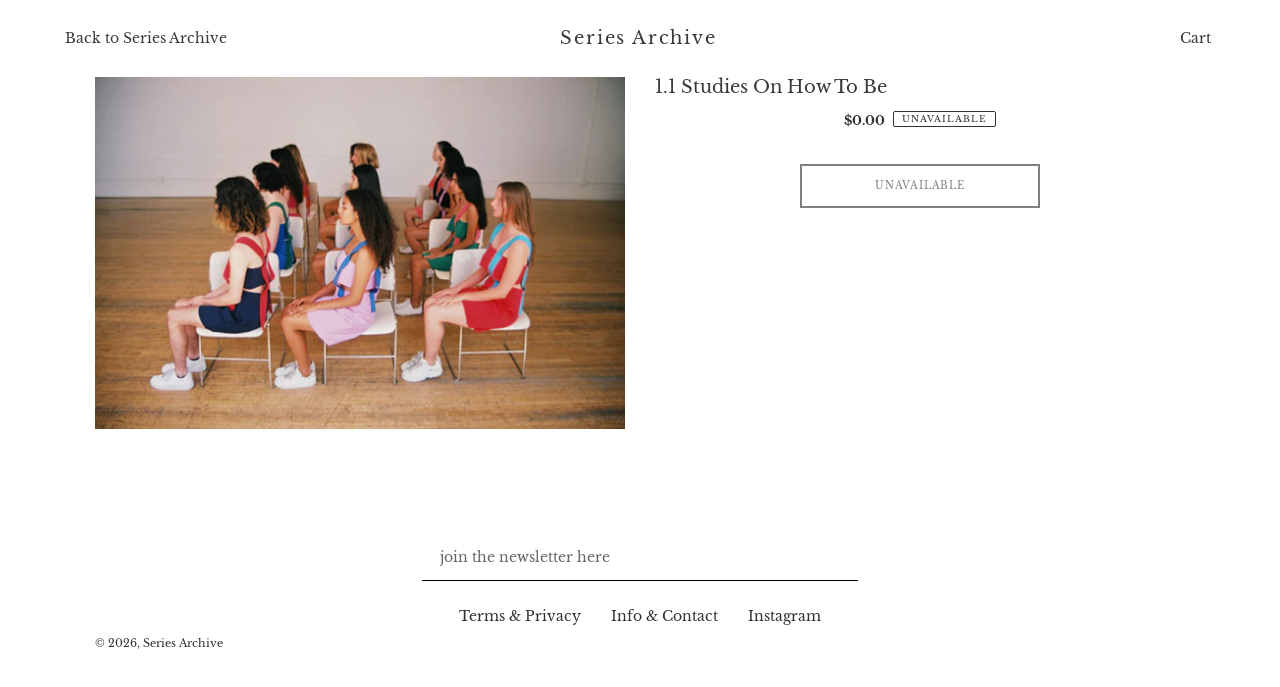

--- FILE ---
content_type: text/css
request_url: https://series-archive.com/cdn/shop/t/1/assets/style.css?v=156993586015571165161595555305
body_size: 883
content:
h1,.h2{font-size:18px;text-transform:capitalize}h2{font-size:15px;text-transform:capitalize}body{transition:2s opacity}body.fade-out{opacity:0;transition:none}h3{font-size:15px}p{font-size:12px}.reditmobile{display:none!important}.btn{border-radius:0;background-color:#fff;color:#000;border:2px solid black;font-size:10px}.series2iconproduct,.series3iconproduct,.series1iconproduct{max-width:65px}.price__badges--listing .price__badge{border-radius:0;padding:.5rem 1rem}.scrollmeplssir1,.scrollmeplssir2,.scrollmeplssir3{position:absolute;right:20px;top:300px;text-align:center}#scrollmepls1,#scrollmepls2,#scrollmepls3{border-bottom:1px dotted black}@media only screen and (min-width: 750px){.index-section{padding-bottom:0}}.site-nav__link--active .site-nav__label{border-bottom:0px}.series-number-title{margin:5px 0;text-align:center}.grid__item.medium-up--one-third.text-left{padding:0}.series-number-title-2{text-align:center}.text-index{margin:8px 0}.textandlinks{margin:50px}.grid.grid--uniform.grid--flush-bottom{margin:auto}.nonexistant{height:77px}.series1ball,.series2ball,.series3ball{width:3.5%}.bar{border:2px solid black;height:30px;display:flex;justify-content:space-between}.ballz{display:flex;justify-content:space-between;padding:0 13%}.barseriesinner{display:block;height:26px;margin:0;width:100%;border-left:2px solid black;border-right:2px solid black;padding:0}.colorbarsuites{padding-top:40px}.leftar,.rightar{width:40px}.colorbarsuitesindex{padding:0}.grid.grid--no-gutters.image-bar.image-bar--small{margin:0 25%;border-top:2px solid black;border-bottom:2px solid black;border-left:1px solid black;border-right:1px solid black}.image-bar__content{border-left:1px solid black;border-right:1px solid black}.image-bar__caption{top:75%;color:#000;text-shadow:none;padding:10%}.centeribtext{text-align:center;padding:10px;font-size:15px;text-transform:uppercase;position:absolute;left:48%;z-index:1;background-color:#fff}.serieslinksblock{padding:10px;color:#00f}.row{width:100%}.col1{display:inline-block;width:43%}.col2{display:inline-block;width:45%}.spacer{width:8%;display:inline-block}.credittexts{text-align:center}.spin1{display:none!important}#ball1s,#ball2s,#ball3s{width:0%}#spinner3,#spinner2,#spinner1{-webkit-animation:rotation .5s infinite linear}@-webkit-keyframes rotation{0%{-webkit-transform:rotate(0deg)}to{-webkit-transform:rotate(359deg)}}input.newsletter__input{border:1px solid black;border-top:0px;border-left:0px;border-right:0px;border-radius:0}.site-footer__item--one-half{text-align:center}.site-footer__item-inner--newsletter{padding-bottom:25px;width:40%;margin:auto}.pageimages{width:40%;margin:auto}.seriespagetext{width:100%;margin:auto}.rte a:not(.btn){border:0px}.email,.instagram{text-decoration:underline;padding:0;margin:0;display:inline-block}.filters-toolbar-wrapper{border:0px}.productarrows{font-size:40px}.series-collection-hero__title{font-size:13px}.series-description-collection{margin:auto;width:30%;text-align:justify;font-size:13px}.image-series-pad:hover{opacity:1}.product-single__thumbnails.productionlab{justify-content:center;width:40%;margin:auto;padding-top:10px}.productionproduct{text-align:center;margin:auto}.productiondescription{margin:auto;text-align:left}.price{align-items:center}.product-form__controls-group{justify-content:center}.price__regular{margin-right:0}.product-form__item--no-variants{max-width:250px}.price-item{font-size:13px}.product-single__description{padding-top:10px}.series2btn:hover{background-color:#9cb205!important}.series3btn:hover{background-color:#4f62a8!important}.series1btn:hover{background-color:#ed5233!important}.scrolling-wrapper{overflow-x:scroll;overflow-y:hidden;white-space:nowrap}.card{display:inline-block;width:400px}.series1scrolling,.series2scrolling,.series3scrolling{padding-left:25%;padding-bottom:50px}.series2scrollingicon,.series1scrollingicon,.series3scrollingicon{width:80px;position:absolute;left:150px;padding-bottom:50px}.series2scrollingicon{top:580px}.series1scrollingicon{top:150px}.series3scrollingicon{top:980px}.pageproductionwidth{padding-top:50px}.comingsoon{font-size:18px;text-align:center;padding-top:25px}.comingsooncontainer{height:260px;display:flex;align-items:center}@media only screen and (max-width: 750px){.centeribtext{display:none}.site-header{border-bottom:0px}.seriespagetext{text-align:center;width:100%;padding:50px 10px}.pageimages{width:60%}.product-single__thumbnails.productionlab{width:100%;margin:auto;padding-top:10px}.productiondescription{width:80%}.series2scrollingicon,.series1scrollingicon,.series3scrollingicon{display:none}.series1scrolling,.series2scrolling,.series3scrolling{padding-left:0}}.voices{margin-left:9%;padding-bottom:5%}.voicesimg,.voicesaudio{display:inline-block}.voicesaudio{padding-left:30%}.audiovoices{padding-bottom:30%}.imgvioces{max-width:45%;float:right}@media only screen and (min-width: 750px){#shopify-section-1587580430860{padding-top:0;padding-bottom:0}.main-content{padding-top:0}.featureseires{padding-top:40px}.suitedup{padding-top:20px}.productiondescription{width:30%}}@media only screen and (max-width: 550px){.series-description-collection{width:100%}#ball1s,#ball2s,#ball3s{width:3.5%}.site-footer__item-inner--newsletter{width:85%}.card{width:280px}.productarrows{padding-left:15px}.scrollmeplssir1,.scrollmeplssir2,.scrollmeplssir3{display:none}.grid.grid--no-gutters.image-bar.image-bar--small{margin:0 15%}.serieslinksblock{float:left}.voicesimg,.voicesaudio{display:block;text-align:center}.voicesaudio{padding:0}.audiovoices{padding-top:5%}.voices{margin:0}.imgvioces{float:none}}@media only screen and (min-width: 540px){.mobileicon2{display:none}}@media only screen and (max-width: 540px){.col1,.col2{display:inline-block;width:100%}.reditmobile{display:block}.credittexts{display:none}.series1ball,.series2ball,.series3ball{width:12%!important}}
/*# sourceMappingURL=/cdn/shop/t/1/assets/style.css.map?v=156993586015571165161595555305 */


--- FILE ---
content_type: text/javascript
request_url: https://series-archive.com/cdn/shop/t/1/assets/amo.js?v=44469089066215184751591055579
body_size: -435
content:
function spinUp(){event.target.id=="spin1"&&(document.getElementById("ball1s").style.width="3.5%",document.getElementById("1587606694191-0").style.backgroundImage="url('https://cdn.shopify.com/s/files/1/0264/0294/7153/files/Screen_Shot_2020-04-23_at_1.06.37_PM.png?v=1587661943')",document.getElementById("1587613254663").style.backgroundImage="url('https://cdn.shopify.com/s/files/1/0264/0294/7153/files/Screen_Shot_2020-04-23_at_1.06.29_PM.png?v=1587661965')",document.getElementById("ball2s").style.width="0%",document.getElementById("ball3s").style.width="0%"),event.target.id=="spin2"&&(document.getElementById("ball2s").style.width="3.5%",document.getElementById("1587606694191-0").style.backgroundImage="url('https://cdn.shopify.com/s/files/1/0264/0294/7153/files/green.jpg?v=1591055099')",document.getElementById("1587613254663").style.backgroundImage="url('https://cdn.shopify.com/s/files/1/0264/0294/7153/files/green2.jpg?v=1591055099')",document.getElementById("ball1s").style.width="0%",document.getElementById("ball3s").style.width="0%"),event.target.id=="spin3"&&(document.getElementById("ball3s").style.width="3.5%",document.getElementById("1587606694191-0").style.backgroundImage="url('https://cdn.shopify.com/s/files/1/0264/0294/7153/files/blue.jpg?v=1591055193')",document.getElementById("1587613254663").style.backgroundImage="url('https://cdn.shopify.com/s/files/1/0264/0294/7153/files/blue2.jpg?v=1591055100')",document.getElementById("ball1s").style.width="0%",document.getElementById("ball2s").style.width="0%")}
//# sourceMappingURL=/cdn/shop/t/1/assets/amo.js.map?v=44469089066215184751591055579
